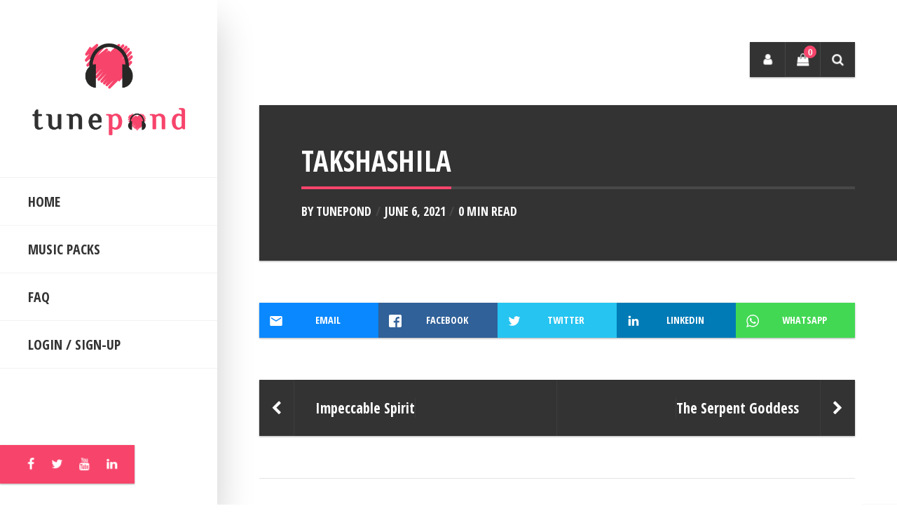

--- FILE ---
content_type: text/html; charset=UTF-8
request_url: https://tunepond.com/audio/takshashila
body_size: 16201
content:
<!DOCTYPE html>
<html lang="en-US" class="no-js">

<head>
    <meta charset="UTF-8">
    <meta name="viewport" content="width=device-width, height=device-height, initial-scale=1.0, maximum-scale=1.0, user-scalable=no" />
    <link rel="profile" href="http://gmpg.org/xfn/11">  
<title>Takshashila &#8211; TUNEPOND</title>
<meta name='robots' content='max-image-preview:large' />
<link rel='dns-prefetch' href='//fonts.googleapis.com' />
<link rel="alternate" type="application/rss+xml" title="TUNEPOND &raquo; Feed" href="https://tunepond.com/feed" />
<script type="text/javascript">
/* <![CDATA[ */
window._wpemojiSettings = {"baseUrl":"https:\/\/s.w.org\/images\/core\/emoji\/14.0.0\/72x72\/","ext":".png","svgUrl":"https:\/\/s.w.org\/images\/core\/emoji\/14.0.0\/svg\/","svgExt":".svg","source":{"concatemoji":"https:\/\/tunepond.com\/wp-includes\/js\/wp-emoji-release.min.js?ver=6.4.3"}};
/*! This file is auto-generated */
!function(i,n){var o,s,e;function c(e){try{var t={supportTests:e,timestamp:(new Date).valueOf()};sessionStorage.setItem(o,JSON.stringify(t))}catch(e){}}function p(e,t,n){e.clearRect(0,0,e.canvas.width,e.canvas.height),e.fillText(t,0,0);var t=new Uint32Array(e.getImageData(0,0,e.canvas.width,e.canvas.height).data),r=(e.clearRect(0,0,e.canvas.width,e.canvas.height),e.fillText(n,0,0),new Uint32Array(e.getImageData(0,0,e.canvas.width,e.canvas.height).data));return t.every(function(e,t){return e===r[t]})}function u(e,t,n){switch(t){case"flag":return n(e,"\ud83c\udff3\ufe0f\u200d\u26a7\ufe0f","\ud83c\udff3\ufe0f\u200b\u26a7\ufe0f")?!1:!n(e,"\ud83c\uddfa\ud83c\uddf3","\ud83c\uddfa\u200b\ud83c\uddf3")&&!n(e,"\ud83c\udff4\udb40\udc67\udb40\udc62\udb40\udc65\udb40\udc6e\udb40\udc67\udb40\udc7f","\ud83c\udff4\u200b\udb40\udc67\u200b\udb40\udc62\u200b\udb40\udc65\u200b\udb40\udc6e\u200b\udb40\udc67\u200b\udb40\udc7f");case"emoji":return!n(e,"\ud83e\udef1\ud83c\udffb\u200d\ud83e\udef2\ud83c\udfff","\ud83e\udef1\ud83c\udffb\u200b\ud83e\udef2\ud83c\udfff")}return!1}function f(e,t,n){var r="undefined"!=typeof WorkerGlobalScope&&self instanceof WorkerGlobalScope?new OffscreenCanvas(300,150):i.createElement("canvas"),a=r.getContext("2d",{willReadFrequently:!0}),o=(a.textBaseline="top",a.font="600 32px Arial",{});return e.forEach(function(e){o[e]=t(a,e,n)}),o}function t(e){var t=i.createElement("script");t.src=e,t.defer=!0,i.head.appendChild(t)}"undefined"!=typeof Promise&&(o="wpEmojiSettingsSupports",s=["flag","emoji"],n.supports={everything:!0,everythingExceptFlag:!0},e=new Promise(function(e){i.addEventListener("DOMContentLoaded",e,{once:!0})}),new Promise(function(t){var n=function(){try{var e=JSON.parse(sessionStorage.getItem(o));if("object"==typeof e&&"number"==typeof e.timestamp&&(new Date).valueOf()<e.timestamp+604800&&"object"==typeof e.supportTests)return e.supportTests}catch(e){}return null}();if(!n){if("undefined"!=typeof Worker&&"undefined"!=typeof OffscreenCanvas&&"undefined"!=typeof URL&&URL.createObjectURL&&"undefined"!=typeof Blob)try{var e="postMessage("+f.toString()+"("+[JSON.stringify(s),u.toString(),p.toString()].join(",")+"));",r=new Blob([e],{type:"text/javascript"}),a=new Worker(URL.createObjectURL(r),{name:"wpTestEmojiSupports"});return void(a.onmessage=function(e){c(n=e.data),a.terminate(),t(n)})}catch(e){}c(n=f(s,u,p))}t(n)}).then(function(e){for(var t in e)n.supports[t]=e[t],n.supports.everything=n.supports.everything&&n.supports[t],"flag"!==t&&(n.supports.everythingExceptFlag=n.supports.everythingExceptFlag&&n.supports[t]);n.supports.everythingExceptFlag=n.supports.everythingExceptFlag&&!n.supports.flag,n.DOMReady=!1,n.readyCallback=function(){n.DOMReady=!0}}).then(function(){return e}).then(function(){var e;n.supports.everything||(n.readyCallback(),(e=n.source||{}).concatemoji?t(e.concatemoji):e.wpemoji&&e.twemoji&&(t(e.twemoji),t(e.wpemoji)))}))}((window,document),window._wpemojiSettings);
/* ]]> */
</script>
<style id='wp-emoji-styles-inline-css' type='text/css'>

	img.wp-smiley, img.emoji {
		display: inline !important;
		border: none !important;
		box-shadow: none !important;
		height: 1em !important;
		width: 1em !important;
		margin: 0 0.07em !important;
		vertical-align: -0.1em !important;
		background: none !important;
		padding: 0 !important;
	}
</style>
<link rel='stylesheet' id='wp-block-library-css' href='https://tunepond.com/wp-includes/css/dist/block-library/style.min.css?ver=6.4.3' type='text/css' media='all' />
<style id='classic-theme-styles-inline-css' type='text/css'>
/*! This file is auto-generated */
.wp-block-button__link{color:#fff;background-color:#32373c;border-radius:9999px;box-shadow:none;text-decoration:none;padding:calc(.667em + 2px) calc(1.333em + 2px);font-size:1.125em}.wp-block-file__button{background:#32373c;color:#fff;text-decoration:none}
</style>
<style id='global-styles-inline-css' type='text/css'>
body{--wp--preset--color--black: #000000;--wp--preset--color--cyan-bluish-gray: #abb8c3;--wp--preset--color--white: #ffffff;--wp--preset--color--pale-pink: #f78da7;--wp--preset--color--vivid-red: #cf2e2e;--wp--preset--color--luminous-vivid-orange: #ff6900;--wp--preset--color--luminous-vivid-amber: #fcb900;--wp--preset--color--light-green-cyan: #7bdcb5;--wp--preset--color--vivid-green-cyan: #00d084;--wp--preset--color--pale-cyan-blue: #8ed1fc;--wp--preset--color--vivid-cyan-blue: #0693e3;--wp--preset--color--vivid-purple: #9b51e0;--wp--preset--gradient--vivid-cyan-blue-to-vivid-purple: linear-gradient(135deg,rgba(6,147,227,1) 0%,rgb(155,81,224) 100%);--wp--preset--gradient--light-green-cyan-to-vivid-green-cyan: linear-gradient(135deg,rgb(122,220,180) 0%,rgb(0,208,130) 100%);--wp--preset--gradient--luminous-vivid-amber-to-luminous-vivid-orange: linear-gradient(135deg,rgba(252,185,0,1) 0%,rgba(255,105,0,1) 100%);--wp--preset--gradient--luminous-vivid-orange-to-vivid-red: linear-gradient(135deg,rgba(255,105,0,1) 0%,rgb(207,46,46) 100%);--wp--preset--gradient--very-light-gray-to-cyan-bluish-gray: linear-gradient(135deg,rgb(238,238,238) 0%,rgb(169,184,195) 100%);--wp--preset--gradient--cool-to-warm-spectrum: linear-gradient(135deg,rgb(74,234,220) 0%,rgb(151,120,209) 20%,rgb(207,42,186) 40%,rgb(238,44,130) 60%,rgb(251,105,98) 80%,rgb(254,248,76) 100%);--wp--preset--gradient--blush-light-purple: linear-gradient(135deg,rgb(255,206,236) 0%,rgb(152,150,240) 100%);--wp--preset--gradient--blush-bordeaux: linear-gradient(135deg,rgb(254,205,165) 0%,rgb(254,45,45) 50%,rgb(107,0,62) 100%);--wp--preset--gradient--luminous-dusk: linear-gradient(135deg,rgb(255,203,112) 0%,rgb(199,81,192) 50%,rgb(65,88,208) 100%);--wp--preset--gradient--pale-ocean: linear-gradient(135deg,rgb(255,245,203) 0%,rgb(182,227,212) 50%,rgb(51,167,181) 100%);--wp--preset--gradient--electric-grass: linear-gradient(135deg,rgb(202,248,128) 0%,rgb(113,206,126) 100%);--wp--preset--gradient--midnight: linear-gradient(135deg,rgb(2,3,129) 0%,rgb(40,116,252) 100%);--wp--preset--font-size--small: 13px;--wp--preset--font-size--medium: 20px;--wp--preset--font-size--large: 36px;--wp--preset--font-size--x-large: 42px;--wp--preset--spacing--20: 0.44rem;--wp--preset--spacing--30: 0.67rem;--wp--preset--spacing--40: 1rem;--wp--preset--spacing--50: 1.5rem;--wp--preset--spacing--60: 2.25rem;--wp--preset--spacing--70: 3.38rem;--wp--preset--spacing--80: 5.06rem;--wp--preset--shadow--natural: 6px 6px 9px rgba(0, 0, 0, 0.2);--wp--preset--shadow--deep: 12px 12px 50px rgba(0, 0, 0, 0.4);--wp--preset--shadow--sharp: 6px 6px 0px rgba(0, 0, 0, 0.2);--wp--preset--shadow--outlined: 6px 6px 0px -3px rgba(255, 255, 255, 1), 6px 6px rgba(0, 0, 0, 1);--wp--preset--shadow--crisp: 6px 6px 0px rgba(0, 0, 0, 1);}:where(.is-layout-flex){gap: 0.5em;}:where(.is-layout-grid){gap: 0.5em;}body .is-layout-flow > .alignleft{float: left;margin-inline-start: 0;margin-inline-end: 2em;}body .is-layout-flow > .alignright{float: right;margin-inline-start: 2em;margin-inline-end: 0;}body .is-layout-flow > .aligncenter{margin-left: auto !important;margin-right: auto !important;}body .is-layout-constrained > .alignleft{float: left;margin-inline-start: 0;margin-inline-end: 2em;}body .is-layout-constrained > .alignright{float: right;margin-inline-start: 2em;margin-inline-end: 0;}body .is-layout-constrained > .aligncenter{margin-left: auto !important;margin-right: auto !important;}body .is-layout-constrained > :where(:not(.alignleft):not(.alignright):not(.alignfull)){max-width: var(--wp--style--global--content-size);margin-left: auto !important;margin-right: auto !important;}body .is-layout-constrained > .alignwide{max-width: var(--wp--style--global--wide-size);}body .is-layout-flex{display: flex;}body .is-layout-flex{flex-wrap: wrap;align-items: center;}body .is-layout-flex > *{margin: 0;}body .is-layout-grid{display: grid;}body .is-layout-grid > *{margin: 0;}:where(.wp-block-columns.is-layout-flex){gap: 2em;}:where(.wp-block-columns.is-layout-grid){gap: 2em;}:where(.wp-block-post-template.is-layout-flex){gap: 1.25em;}:where(.wp-block-post-template.is-layout-grid){gap: 1.25em;}.has-black-color{color: var(--wp--preset--color--black) !important;}.has-cyan-bluish-gray-color{color: var(--wp--preset--color--cyan-bluish-gray) !important;}.has-white-color{color: var(--wp--preset--color--white) !important;}.has-pale-pink-color{color: var(--wp--preset--color--pale-pink) !important;}.has-vivid-red-color{color: var(--wp--preset--color--vivid-red) !important;}.has-luminous-vivid-orange-color{color: var(--wp--preset--color--luminous-vivid-orange) !important;}.has-luminous-vivid-amber-color{color: var(--wp--preset--color--luminous-vivid-amber) !important;}.has-light-green-cyan-color{color: var(--wp--preset--color--light-green-cyan) !important;}.has-vivid-green-cyan-color{color: var(--wp--preset--color--vivid-green-cyan) !important;}.has-pale-cyan-blue-color{color: var(--wp--preset--color--pale-cyan-blue) !important;}.has-vivid-cyan-blue-color{color: var(--wp--preset--color--vivid-cyan-blue) !important;}.has-vivid-purple-color{color: var(--wp--preset--color--vivid-purple) !important;}.has-black-background-color{background-color: var(--wp--preset--color--black) !important;}.has-cyan-bluish-gray-background-color{background-color: var(--wp--preset--color--cyan-bluish-gray) !important;}.has-white-background-color{background-color: var(--wp--preset--color--white) !important;}.has-pale-pink-background-color{background-color: var(--wp--preset--color--pale-pink) !important;}.has-vivid-red-background-color{background-color: var(--wp--preset--color--vivid-red) !important;}.has-luminous-vivid-orange-background-color{background-color: var(--wp--preset--color--luminous-vivid-orange) !important;}.has-luminous-vivid-amber-background-color{background-color: var(--wp--preset--color--luminous-vivid-amber) !important;}.has-light-green-cyan-background-color{background-color: var(--wp--preset--color--light-green-cyan) !important;}.has-vivid-green-cyan-background-color{background-color: var(--wp--preset--color--vivid-green-cyan) !important;}.has-pale-cyan-blue-background-color{background-color: var(--wp--preset--color--pale-cyan-blue) !important;}.has-vivid-cyan-blue-background-color{background-color: var(--wp--preset--color--vivid-cyan-blue) !important;}.has-vivid-purple-background-color{background-color: var(--wp--preset--color--vivid-purple) !important;}.has-black-border-color{border-color: var(--wp--preset--color--black) !important;}.has-cyan-bluish-gray-border-color{border-color: var(--wp--preset--color--cyan-bluish-gray) !important;}.has-white-border-color{border-color: var(--wp--preset--color--white) !important;}.has-pale-pink-border-color{border-color: var(--wp--preset--color--pale-pink) !important;}.has-vivid-red-border-color{border-color: var(--wp--preset--color--vivid-red) !important;}.has-luminous-vivid-orange-border-color{border-color: var(--wp--preset--color--luminous-vivid-orange) !important;}.has-luminous-vivid-amber-border-color{border-color: var(--wp--preset--color--luminous-vivid-amber) !important;}.has-light-green-cyan-border-color{border-color: var(--wp--preset--color--light-green-cyan) !important;}.has-vivid-green-cyan-border-color{border-color: var(--wp--preset--color--vivid-green-cyan) !important;}.has-pale-cyan-blue-border-color{border-color: var(--wp--preset--color--pale-cyan-blue) !important;}.has-vivid-cyan-blue-border-color{border-color: var(--wp--preset--color--vivid-cyan-blue) !important;}.has-vivid-purple-border-color{border-color: var(--wp--preset--color--vivid-purple) !important;}.has-vivid-cyan-blue-to-vivid-purple-gradient-background{background: var(--wp--preset--gradient--vivid-cyan-blue-to-vivid-purple) !important;}.has-light-green-cyan-to-vivid-green-cyan-gradient-background{background: var(--wp--preset--gradient--light-green-cyan-to-vivid-green-cyan) !important;}.has-luminous-vivid-amber-to-luminous-vivid-orange-gradient-background{background: var(--wp--preset--gradient--luminous-vivid-amber-to-luminous-vivid-orange) !important;}.has-luminous-vivid-orange-to-vivid-red-gradient-background{background: var(--wp--preset--gradient--luminous-vivid-orange-to-vivid-red) !important;}.has-very-light-gray-to-cyan-bluish-gray-gradient-background{background: var(--wp--preset--gradient--very-light-gray-to-cyan-bluish-gray) !important;}.has-cool-to-warm-spectrum-gradient-background{background: var(--wp--preset--gradient--cool-to-warm-spectrum) !important;}.has-blush-light-purple-gradient-background{background: var(--wp--preset--gradient--blush-light-purple) !important;}.has-blush-bordeaux-gradient-background{background: var(--wp--preset--gradient--blush-bordeaux) !important;}.has-luminous-dusk-gradient-background{background: var(--wp--preset--gradient--luminous-dusk) !important;}.has-pale-ocean-gradient-background{background: var(--wp--preset--gradient--pale-ocean) !important;}.has-electric-grass-gradient-background{background: var(--wp--preset--gradient--electric-grass) !important;}.has-midnight-gradient-background{background: var(--wp--preset--gradient--midnight) !important;}.has-small-font-size{font-size: var(--wp--preset--font-size--small) !important;}.has-medium-font-size{font-size: var(--wp--preset--font-size--medium) !important;}.has-large-font-size{font-size: var(--wp--preset--font-size--large) !important;}.has-x-large-font-size{font-size: var(--wp--preset--font-size--x-large) !important;}
.wp-block-navigation a:where(:not(.wp-element-button)){color: inherit;}
:where(.wp-block-post-template.is-layout-flex){gap: 1.25em;}:where(.wp-block-post-template.is-layout-grid){gap: 1.25em;}
:where(.wp-block-columns.is-layout-flex){gap: 2em;}:where(.wp-block-columns.is-layout-grid){gap: 2em;}
.wp-block-pullquote{font-size: 1.5em;line-height: 1.6;}
</style>
<link rel='stylesheet' id='eskimo-cpt-styles-css' href='https://tunepond.com/wp-content/plugins/eskimo-features/css/style.css?ver=1.0' type='text/css' media='all' />
<link rel='stylesheet' id='eskimo-share-css' href='https://tunepond.com/wp-content/plugins/eskimo-features/css/rrssb.css?ver=1.0.0' type='text/css' media='all' />
<link rel='stylesheet' id='woocommerce-smallscreen-css' href='https://tunepond.com/wp-content/plugins/woocommerce/assets/css/woocommerce-smallscreen.css?ver=8.6.1' type='text/css' media='only screen and (max-width: 768px)' />
<link rel='stylesheet' id='woocommerce-general-css' href='https://tunepond.com/wp-content/plugins/woocommerce/assets/css/woocommerce.css?ver=8.6.1' type='text/css' media='all' />
<style id='woocommerce-inline-inline-css' type='text/css'>
.woocommerce form .form-row .required { visibility: visible; }
</style>
<link rel='stylesheet' id='eskimo-font-css' href='https://fonts.googleapis.com/css?family=Merriweather+Sans%3A400%2C700%7CMerriweather%3A400%2C400i%2C700%2C700i&#038;subset=latin-ext&#038;ver=6.4.3' type='text/css' media='all' />
<link rel='stylesheet' id='fontawesome-css' href='https://tunepond.com/wp-content/themes/eskimo/css/fontawesome.css?ver=1.0.0' type='text/css' media='all' />
<link rel='stylesheet' id='slick-css' href='https://tunepond.com/wp-content/themes/eskimo/css/slick.css?ver=1.8.0' type='text/css' media='all' />
<link rel='stylesheet' id='bootstrap-css' href='https://tunepond.com/wp-content/themes/eskimo/css/bootstrap.min.css?ver=4.1.0' type='text/css' media='all' />
<link rel='stylesheet' id='eskimo-style-css' href='https://tunepond.com/wp-content/themes/eskimo/style.css?ver=6.4.3' type='text/css' media='all' />
<style id='eskimo-style-inline-css' type='text/css'>
html { font-size:18px }@media only screen and (max-width: 1199px) { html {font-size:17px}}@media only screen and (max-width: 575px) { html {font-size:16px} }#eskimo-sidebar {background-color:#fff;background-repeat:no-repeat;background-position:center center;background-size:cover;background-attachment:scroll;}.eskimo-menu-ul li a:hover,.eskimo-menu-ul li a.eskimo-menu-up {color:#f7446b}.eskimo-menu-ul > li > a:hover:before,.eskimo-menu-ul > li > a:hover:after,.eskimo-menu-ul > li > a.eskimo-menu-up:after,.eskimo-menu-ul > li > a.eskimo-menu-up:before,.eskimo-menu-ul > li > ul > li a:hover:before {background:#f7446b;}.eskimo-social-icons {background:#f7446b}#eskimo-site-wrapper {background-color:#ffffff;background-repeat:no-repeat;background-position:center center;background-size:cover;background-attachment:fixed;}#eskimo-footer {background-color:#fafafa;background-repeat:no-repeat;background-position:center center;background-size:cover;background-attachment:scroll;}a,.eskimo-post-list a:hover {color:#f7446b}a:hover {color:#fc8cb1}blockquote {border-left: 4px solid #f7446b;}.eskimo-title-with-border span:after {background:#f7446b;}progress,.text-primary,.text-primary:hover,.btn-primary.btn-link,.card .card-footer a:hover,.card-horizontal-meta a:hover,.eskimo-widget a:not(.btn):hover,.card-category,.widget_recent_entries ul li a:hover,.widget_categories ul li a:hover,.widget_recent_comments ul li a:hover,.widget_pages ul li a:hover,.widget_meta ul li a:hover,.widget_archive ul li a:hover,.widget_recent-posts ul li a:hover,.widget_rss ul li a:hover,#recentcomments a:hover,.tagcloud a:hover,a[class^="tag"]:hover {color:#f7446b;}progress::-webkit-progress-value {background-color:#f7446b;}progress::-moz-progress-bar {background-color:#f7446b;}.eskimo-progress-bar {background-color:#f7446b;}.eskimo-progress-bar {background-color:#f7446b;}.btn-primary,.btn-outline-primary:hover,.btn-outline-primary:focus,.btn-outline-primary:active,.btn-outline-primary.active,.open > .btn-outline-primary.dropdown-toggle {background-color:#f7446b;border-color:#f7446b;}.eskimo-progress-bar,.progress-bar,.progress-bar-primary,.badge-primary,.eskimo-top-icons li a span {background-color:#f7446b;}.btn-outline-primary {color:#f7446b;border-color:#f7446b;}.eskimo-page-title span:after {background:#f7446b;}.eskimo-page-title-meta a:hover,.eskimo-post-nav-link a:hover {color:#f7446b;}.btn-primary:hover,.btn-primary:focus,.btn-primary:active,.btn-primary.active,.show > .btn-primary.dropdown-toggle {background-color:#910735;border-color:#910735;}.btn-primary.btn-link:hover,.btn-primary.btn-link:focus,.btn-primary.btn-link:active,.btn-primary.btn-link.active,.open > .btn-primary.btn-link.dropdown-toggle {color:#910735;}#eskimo-overlay,#eskimo-fullscreen-search,#envirabox-overlay {background:rgba(255, 255, 255, 0.9) !important}
</style>
<link rel='stylesheet' id='eskimo-woo-css' href='https://tunepond.com/wp-content/themes/eskimo/css/woocommerce.css?ver=1.0' type='text/css' media='all' />
<style id='eskimo-woo-inline-css' type='text/css'>
.woocommerce-mini-cart__empty-message {border-color:#f7446b;background-color:#f7446b;}.woocommerce .widget_price_filter .ui-slider .ui-slider-range {background:#f7446b;}.woocommerce .woocommerce-breadcrumb a:hover {color:#f7446b;}
</style>
<script type="text/javascript" src="https://tunepond.com/wp-includes/js/jquery/jquery.min.js?ver=3.7.1" id="jquery-core-js"></script>
<script type="text/javascript" src="https://tunepond.com/wp-includes/js/jquery/jquery-migrate.min.js?ver=3.4.1" id="jquery-migrate-js"></script>
<script type="text/javascript" src="https://tunepond.com/wp-content/plugins/eskimo-features/js/rrssb.min.js?ver=1.0.0" id="eskimo-share-js"></script>
<script type="text/javascript" id="print-invoices-packing-slip-labels-for-woocommerce_public-js-extra">
/* <![CDATA[ */
var wf_pklist_params_public = {"msgs":{"invoice_number_prompt_free_order":"\u2018Generate invoice for free orders\u2019 is disabled in Invoice settings > Advanced. You are attempting to generate invoice for this free order. Proceed?","creditnote_number_prompt":"Refund in this order seems not having credit number yet. Do you want to manually generate one ?","invoice_number_prompt_no_from_addr":"Please fill the `from address` in the plugin's general settings.","invoice_title_prompt":"Invoice","invoice_number_prompt":"number has not been generated yet. Do you want to manually generate one ?","pop_dont_show_again":false}};
/* ]]> */
</script>
<script type="text/javascript" src="https://tunepond.com/wp-content/plugins/print-invoices-packing-slip-labels-for-woocommerce/public/js/wf-woocommerce-packing-list-public.js?ver=4.4.3" id="print-invoices-packing-slip-labels-for-woocommerce_public-js"></script>
<script type="text/javascript" src="https://tunepond.com/wp-content/plugins/woocommerce/assets/js/jquery-blockui/jquery.blockUI.min.js?ver=2.7.0-wc.8.6.1" id="jquery-blockui-js" defer="defer" data-wp-strategy="defer"></script>
<script type="text/javascript" id="wc-add-to-cart-js-extra">
/* <![CDATA[ */
var wc_add_to_cart_params = {"ajax_url":"\/wp-admin\/admin-ajax.php","wc_ajax_url":"\/?wc-ajax=%%endpoint%%","i18n_view_cart":"View cart","cart_url":"https:\/\/tunepond.com\/cart","is_cart":"","cart_redirect_after_add":"no"};
/* ]]> */
</script>
<script type="text/javascript" src="https://tunepond.com/wp-content/plugins/woocommerce/assets/js/frontend/add-to-cart.min.js?ver=8.6.1" id="wc-add-to-cart-js" defer="defer" data-wp-strategy="defer"></script>
<script type="text/javascript" src="https://tunepond.com/wp-content/plugins/woocommerce/assets/js/js-cookie/js.cookie.min.js?ver=2.1.4-wc.8.6.1" id="js-cookie-js" defer="defer" data-wp-strategy="defer"></script>
<script type="text/javascript" id="woocommerce-js-extra">
/* <![CDATA[ */
var woocommerce_params = {"ajax_url":"\/wp-admin\/admin-ajax.php","wc_ajax_url":"\/?wc-ajax=%%endpoint%%"};
/* ]]> */
</script>
<script type="text/javascript" src="https://tunepond.com/wp-content/plugins/woocommerce/assets/js/frontend/woocommerce.min.js?ver=8.6.1" id="woocommerce-js" defer="defer" data-wp-strategy="defer"></script>
<script type="text/javascript" id="dzsap-inline-js-after">
/* <![CDATA[ */
window.ajaxurl="https://tunepond.com/wp-admin/admin-ajax.php";window.dzsap_curr_user="0";window.dzsap_settings= { dzsap_site_url: "https://tunepond.com/",pluginurl: "https://tunepond.com/wp-content/plugins/dzs-zoomsounds/audioplayer/",version: "6.39",ajax_url: "https://tunepond.com/wp-admin/admin-ajax.php", debug_mode:"off" ,playerid: "1466"}; 
/* ]]> */
</script>
<link rel="https://api.w.org/" href="https://tunepond.com/wp-json/" /><link rel="EditURI" type="application/rsd+xml" title="RSD" href="https://tunepond.com/xmlrpc.php?rsd" />
<meta name="generator" content="WordPress 6.4.3" />
<meta name="generator" content="WooCommerce 8.6.1" />
<link rel="canonical" href="https://tunepond.com/audio/takshashila" />
<link rel='shortlink' href='https://tunepond.com/?p=1466' />
<link rel="alternate" type="application/json+oembed" href="https://tunepond.com/wp-json/oembed/1.0/embed?url=https%3A%2F%2Ftunepond.com%2Faudio%2Ftakshashila" />
<link rel="alternate" type="text/xml+oembed" href="https://tunepond.com/wp-json/oembed/1.0/embed?url=https%3A%2F%2Ftunepond.com%2Faudio%2Ftakshashila&#038;format=xml" />
<meta name="robots" content="noindex, follow">	<noscript><style>.woocommerce-product-gallery{ opacity: 1 !important; }</style></noscript>
	<link rel="icon" href="https://tunepond.com/wp-content/uploads/2021/05/cropped-favicon-32x32.png" sizes="32x32" />
<link rel="icon" href="https://tunepond.com/wp-content/uploads/2021/05/cropped-favicon-192x192.png" sizes="192x192" />
<link rel="apple-touch-icon" href="https://tunepond.com/wp-content/uploads/2021/05/cropped-favicon-180x180.png" />
<meta name="msapplication-TileImage" content="https://tunepond.com/wp-content/uploads/2021/05/cropped-favicon-270x270.png" />
		<style type="text/css" id="wp-custom-css">
			.woocommerce .quantity .qty {
    height: 52px;
}
.woocommerce table.shop_attributes td {
    font-style: normal;
}

.woocommerce span.onsale {
    background: #910735 !important;
}
		</style>
		<style id="kirki-inline-styles">#eskimo-sidebar .eskimo-logo{max-width:240px;}.eskimo-panel{width:480px;}.container{max-width:1140px;}body{font-family:Noto Sans;font-weight:400;letter-spacing:0px;line-height:1.88;color:#444444;}h1,h2,h3,h4,h5,h6,.h1,.h2,.h3,.h4,.h5,.h6,.card-title{font-family:Open Sans Condensed;font-weight:700;letter-spacing:0px;line-height:1.3;color:#333333;}.card-footer,.card-horizontal-meta,.card-date,.badge,.card-category,.eskimo-menu-ul,.eskimo-page-title-meta,#eskimo-sidebar .eskimo-logo-link,.btn,input,button,.eskimo_fn,.eskimo_comment_links,#eskimo-menu-toggle,span.onsale,.eskimo-out-of-stock,body.eskimo div.product .card p.price,body.eskimo div.product .card span.price,.nav-tabs,.woocommerce-MyAccount-navigation ul,.woocommerce-message,.button,.woocommerce-Message,.alert,.woocommerce table.shop_table th,.eskimo-post-nav-wrapper,#eskimo-share-buttons,.progress,.mp-accordion-title,.eskimo-post-list-title,span.eskimo-post-price,.eskimo-carousel-view-more,.eskimo-slider-date,.woocommerce div.product .out-of-stock,.woocommerce div.product .stock,.eskimo_comments_rss,.eskimo-author-subtitle{font-family:Open Sans Condensed;}/* cyrillic-ext */
@font-face {
  font-family: 'Noto Sans';
  font-style: normal;
  font-weight: 400;
  font-stretch: normal;
  font-display: swap;
  src: url(https://tunepond.com/wp-content/fonts/noto-sans/font) format('woff');
  unicode-range: U+0460-052F, U+1C80-1C8A, U+20B4, U+2DE0-2DFF, U+A640-A69F, U+FE2E-FE2F;
}
/* cyrillic */
@font-face {
  font-family: 'Noto Sans';
  font-style: normal;
  font-weight: 400;
  font-stretch: normal;
  font-display: swap;
  src: url(https://tunepond.com/wp-content/fonts/noto-sans/font) format('woff');
  unicode-range: U+0301, U+0400-045F, U+0490-0491, U+04B0-04B1, U+2116;
}
/* devanagari */
@font-face {
  font-family: 'Noto Sans';
  font-style: normal;
  font-weight: 400;
  font-stretch: normal;
  font-display: swap;
  src: url(https://tunepond.com/wp-content/fonts/noto-sans/font) format('woff');
  unicode-range: U+0900-097F, U+1CD0-1CF9, U+200C-200D, U+20A8, U+20B9, U+20F0, U+25CC, U+A830-A839, U+A8E0-A8FF, U+11B00-11B09;
}
/* greek-ext */
@font-face {
  font-family: 'Noto Sans';
  font-style: normal;
  font-weight: 400;
  font-stretch: normal;
  font-display: swap;
  src: url(https://tunepond.com/wp-content/fonts/noto-sans/font) format('woff');
  unicode-range: U+1F00-1FFF;
}
/* greek */
@font-face {
  font-family: 'Noto Sans';
  font-style: normal;
  font-weight: 400;
  font-stretch: normal;
  font-display: swap;
  src: url(https://tunepond.com/wp-content/fonts/noto-sans/font) format('woff');
  unicode-range: U+0370-0377, U+037A-037F, U+0384-038A, U+038C, U+038E-03A1, U+03A3-03FF;
}
/* vietnamese */
@font-face {
  font-family: 'Noto Sans';
  font-style: normal;
  font-weight: 400;
  font-stretch: normal;
  font-display: swap;
  src: url(https://tunepond.com/wp-content/fonts/noto-sans/font) format('woff');
  unicode-range: U+0102-0103, U+0110-0111, U+0128-0129, U+0168-0169, U+01A0-01A1, U+01AF-01B0, U+0300-0301, U+0303-0304, U+0308-0309, U+0323, U+0329, U+1EA0-1EF9, U+20AB;
}
/* latin-ext */
@font-face {
  font-family: 'Noto Sans';
  font-style: normal;
  font-weight: 400;
  font-stretch: normal;
  font-display: swap;
  src: url(https://tunepond.com/wp-content/fonts/noto-sans/font) format('woff');
  unicode-range: U+0100-02BA, U+02BD-02C5, U+02C7-02CC, U+02CE-02D7, U+02DD-02FF, U+0304, U+0308, U+0329, U+1D00-1DBF, U+1E00-1E9F, U+1EF2-1EFF, U+2020, U+20A0-20AB, U+20AD-20C0, U+2113, U+2C60-2C7F, U+A720-A7FF;
}
/* latin */
@font-face {
  font-family: 'Noto Sans';
  font-style: normal;
  font-weight: 400;
  font-stretch: normal;
  font-display: swap;
  src: url(https://tunepond.com/wp-content/fonts/noto-sans/font) format('woff');
  unicode-range: U+0000-00FF, U+0131, U+0152-0153, U+02BB-02BC, U+02C6, U+02DA, U+02DC, U+0304, U+0308, U+0329, U+2000-206F, U+20AC, U+2122, U+2191, U+2193, U+2212, U+2215, U+FEFF, U+FFFD;
}/* cyrillic-ext */
@font-face {
  font-family: 'Open Sans Condensed';
  font-style: normal;
  font-weight: 700;
  font-display: swap;
  src: url(https://tunepond.com/wp-content/fonts/open-sans-condensed/font) format('woff');
  unicode-range: U+0460-052F, U+1C80-1C8A, U+20B4, U+2DE0-2DFF, U+A640-A69F, U+FE2E-FE2F;
}
/* cyrillic */
@font-face {
  font-family: 'Open Sans Condensed';
  font-style: normal;
  font-weight: 700;
  font-display: swap;
  src: url(https://tunepond.com/wp-content/fonts/open-sans-condensed/font) format('woff');
  unicode-range: U+0301, U+0400-045F, U+0490-0491, U+04B0-04B1, U+2116;
}
/* greek-ext */
@font-face {
  font-family: 'Open Sans Condensed';
  font-style: normal;
  font-weight: 700;
  font-display: swap;
  src: url(https://tunepond.com/wp-content/fonts/open-sans-condensed/font) format('woff');
  unicode-range: U+1F00-1FFF;
}
/* greek */
@font-face {
  font-family: 'Open Sans Condensed';
  font-style: normal;
  font-weight: 700;
  font-display: swap;
  src: url(https://tunepond.com/wp-content/fonts/open-sans-condensed/font) format('woff');
  unicode-range: U+0370-0377, U+037A-037F, U+0384-038A, U+038C, U+038E-03A1, U+03A3-03FF;
}
/* vietnamese */
@font-face {
  font-family: 'Open Sans Condensed';
  font-style: normal;
  font-weight: 700;
  font-display: swap;
  src: url(https://tunepond.com/wp-content/fonts/open-sans-condensed/font) format('woff');
  unicode-range: U+0102-0103, U+0110-0111, U+0128-0129, U+0168-0169, U+01A0-01A1, U+01AF-01B0, U+0300-0301, U+0303-0304, U+0308-0309, U+0323, U+0329, U+1EA0-1EF9, U+20AB;
}
/* latin-ext */
@font-face {
  font-family: 'Open Sans Condensed';
  font-style: normal;
  font-weight: 700;
  font-display: swap;
  src: url(https://tunepond.com/wp-content/fonts/open-sans-condensed/font) format('woff');
  unicode-range: U+0100-02BA, U+02BD-02C5, U+02C7-02CC, U+02CE-02D7, U+02DD-02FF, U+0304, U+0308, U+0329, U+1D00-1DBF, U+1E00-1E9F, U+1EF2-1EFF, U+2020, U+20A0-20AB, U+20AD-20C0, U+2113, U+2C60-2C7F, U+A720-A7FF;
}
/* latin */
@font-face {
  font-family: 'Open Sans Condensed';
  font-style: normal;
  font-weight: 700;
  font-display: swap;
  src: url(https://tunepond.com/wp-content/fonts/open-sans-condensed/font) format('woff');
  unicode-range: U+0000-00FF, U+0131, U+0152-0153, U+02BB-02BC, U+02C6, U+02DA, U+02DC, U+0304, U+0308, U+0329, U+2000-206F, U+20AC, U+2122, U+2191, U+2193, U+2212, U+2215, U+FEFF, U+FFFD;
}/* cyrillic-ext */
@font-face {
  font-family: 'Noto Sans';
  font-style: normal;
  font-weight: 400;
  font-stretch: normal;
  font-display: swap;
  src: url(https://tunepond.com/wp-content/fonts/noto-sans/font) format('woff');
  unicode-range: U+0460-052F, U+1C80-1C8A, U+20B4, U+2DE0-2DFF, U+A640-A69F, U+FE2E-FE2F;
}
/* cyrillic */
@font-face {
  font-family: 'Noto Sans';
  font-style: normal;
  font-weight: 400;
  font-stretch: normal;
  font-display: swap;
  src: url(https://tunepond.com/wp-content/fonts/noto-sans/font) format('woff');
  unicode-range: U+0301, U+0400-045F, U+0490-0491, U+04B0-04B1, U+2116;
}
/* devanagari */
@font-face {
  font-family: 'Noto Sans';
  font-style: normal;
  font-weight: 400;
  font-stretch: normal;
  font-display: swap;
  src: url(https://tunepond.com/wp-content/fonts/noto-sans/font) format('woff');
  unicode-range: U+0900-097F, U+1CD0-1CF9, U+200C-200D, U+20A8, U+20B9, U+20F0, U+25CC, U+A830-A839, U+A8E0-A8FF, U+11B00-11B09;
}
/* greek-ext */
@font-face {
  font-family: 'Noto Sans';
  font-style: normal;
  font-weight: 400;
  font-stretch: normal;
  font-display: swap;
  src: url(https://tunepond.com/wp-content/fonts/noto-sans/font) format('woff');
  unicode-range: U+1F00-1FFF;
}
/* greek */
@font-face {
  font-family: 'Noto Sans';
  font-style: normal;
  font-weight: 400;
  font-stretch: normal;
  font-display: swap;
  src: url(https://tunepond.com/wp-content/fonts/noto-sans/font) format('woff');
  unicode-range: U+0370-0377, U+037A-037F, U+0384-038A, U+038C, U+038E-03A1, U+03A3-03FF;
}
/* vietnamese */
@font-face {
  font-family: 'Noto Sans';
  font-style: normal;
  font-weight: 400;
  font-stretch: normal;
  font-display: swap;
  src: url(https://tunepond.com/wp-content/fonts/noto-sans/font) format('woff');
  unicode-range: U+0102-0103, U+0110-0111, U+0128-0129, U+0168-0169, U+01A0-01A1, U+01AF-01B0, U+0300-0301, U+0303-0304, U+0308-0309, U+0323, U+0329, U+1EA0-1EF9, U+20AB;
}
/* latin-ext */
@font-face {
  font-family: 'Noto Sans';
  font-style: normal;
  font-weight: 400;
  font-stretch: normal;
  font-display: swap;
  src: url(https://tunepond.com/wp-content/fonts/noto-sans/font) format('woff');
  unicode-range: U+0100-02BA, U+02BD-02C5, U+02C7-02CC, U+02CE-02D7, U+02DD-02FF, U+0304, U+0308, U+0329, U+1D00-1DBF, U+1E00-1E9F, U+1EF2-1EFF, U+2020, U+20A0-20AB, U+20AD-20C0, U+2113, U+2C60-2C7F, U+A720-A7FF;
}
/* latin */
@font-face {
  font-family: 'Noto Sans';
  font-style: normal;
  font-weight: 400;
  font-stretch: normal;
  font-display: swap;
  src: url(https://tunepond.com/wp-content/fonts/noto-sans/font) format('woff');
  unicode-range: U+0000-00FF, U+0131, U+0152-0153, U+02BB-02BC, U+02C6, U+02DA, U+02DC, U+0304, U+0308, U+0329, U+2000-206F, U+20AC, U+2122, U+2191, U+2193, U+2212, U+2215, U+FEFF, U+FFFD;
}/* cyrillic-ext */
@font-face {
  font-family: 'Open Sans Condensed';
  font-style: normal;
  font-weight: 700;
  font-display: swap;
  src: url(https://tunepond.com/wp-content/fonts/open-sans-condensed/font) format('woff');
  unicode-range: U+0460-052F, U+1C80-1C8A, U+20B4, U+2DE0-2DFF, U+A640-A69F, U+FE2E-FE2F;
}
/* cyrillic */
@font-face {
  font-family: 'Open Sans Condensed';
  font-style: normal;
  font-weight: 700;
  font-display: swap;
  src: url(https://tunepond.com/wp-content/fonts/open-sans-condensed/font) format('woff');
  unicode-range: U+0301, U+0400-045F, U+0490-0491, U+04B0-04B1, U+2116;
}
/* greek-ext */
@font-face {
  font-family: 'Open Sans Condensed';
  font-style: normal;
  font-weight: 700;
  font-display: swap;
  src: url(https://tunepond.com/wp-content/fonts/open-sans-condensed/font) format('woff');
  unicode-range: U+1F00-1FFF;
}
/* greek */
@font-face {
  font-family: 'Open Sans Condensed';
  font-style: normal;
  font-weight: 700;
  font-display: swap;
  src: url(https://tunepond.com/wp-content/fonts/open-sans-condensed/font) format('woff');
  unicode-range: U+0370-0377, U+037A-037F, U+0384-038A, U+038C, U+038E-03A1, U+03A3-03FF;
}
/* vietnamese */
@font-face {
  font-family: 'Open Sans Condensed';
  font-style: normal;
  font-weight: 700;
  font-display: swap;
  src: url(https://tunepond.com/wp-content/fonts/open-sans-condensed/font) format('woff');
  unicode-range: U+0102-0103, U+0110-0111, U+0128-0129, U+0168-0169, U+01A0-01A1, U+01AF-01B0, U+0300-0301, U+0303-0304, U+0308-0309, U+0323, U+0329, U+1EA0-1EF9, U+20AB;
}
/* latin-ext */
@font-face {
  font-family: 'Open Sans Condensed';
  font-style: normal;
  font-weight: 700;
  font-display: swap;
  src: url(https://tunepond.com/wp-content/fonts/open-sans-condensed/font) format('woff');
  unicode-range: U+0100-02BA, U+02BD-02C5, U+02C7-02CC, U+02CE-02D7, U+02DD-02FF, U+0304, U+0308, U+0329, U+1D00-1DBF, U+1E00-1E9F, U+1EF2-1EFF, U+2020, U+20A0-20AB, U+20AD-20C0, U+2113, U+2C60-2C7F, U+A720-A7FF;
}
/* latin */
@font-face {
  font-family: 'Open Sans Condensed';
  font-style: normal;
  font-weight: 700;
  font-display: swap;
  src: url(https://tunepond.com/wp-content/fonts/open-sans-condensed/font) format('woff');
  unicode-range: U+0000-00FF, U+0131, U+0152-0153, U+02BB-02BC, U+02C6, U+02DA, U+02DC, U+0304, U+0308, U+0329, U+2000-206F, U+20AC, U+2122, U+2191, U+2193, U+2212, U+2215, U+FEFF, U+FFFD;
}/* cyrillic-ext */
@font-face {
  font-family: 'Noto Sans';
  font-style: normal;
  font-weight: 400;
  font-stretch: normal;
  font-display: swap;
  src: url(https://tunepond.com/wp-content/fonts/noto-sans/font) format('woff');
  unicode-range: U+0460-052F, U+1C80-1C8A, U+20B4, U+2DE0-2DFF, U+A640-A69F, U+FE2E-FE2F;
}
/* cyrillic */
@font-face {
  font-family: 'Noto Sans';
  font-style: normal;
  font-weight: 400;
  font-stretch: normal;
  font-display: swap;
  src: url(https://tunepond.com/wp-content/fonts/noto-sans/font) format('woff');
  unicode-range: U+0301, U+0400-045F, U+0490-0491, U+04B0-04B1, U+2116;
}
/* devanagari */
@font-face {
  font-family: 'Noto Sans';
  font-style: normal;
  font-weight: 400;
  font-stretch: normal;
  font-display: swap;
  src: url(https://tunepond.com/wp-content/fonts/noto-sans/font) format('woff');
  unicode-range: U+0900-097F, U+1CD0-1CF9, U+200C-200D, U+20A8, U+20B9, U+20F0, U+25CC, U+A830-A839, U+A8E0-A8FF, U+11B00-11B09;
}
/* greek-ext */
@font-face {
  font-family: 'Noto Sans';
  font-style: normal;
  font-weight: 400;
  font-stretch: normal;
  font-display: swap;
  src: url(https://tunepond.com/wp-content/fonts/noto-sans/font) format('woff');
  unicode-range: U+1F00-1FFF;
}
/* greek */
@font-face {
  font-family: 'Noto Sans';
  font-style: normal;
  font-weight: 400;
  font-stretch: normal;
  font-display: swap;
  src: url(https://tunepond.com/wp-content/fonts/noto-sans/font) format('woff');
  unicode-range: U+0370-0377, U+037A-037F, U+0384-038A, U+038C, U+038E-03A1, U+03A3-03FF;
}
/* vietnamese */
@font-face {
  font-family: 'Noto Sans';
  font-style: normal;
  font-weight: 400;
  font-stretch: normal;
  font-display: swap;
  src: url(https://tunepond.com/wp-content/fonts/noto-sans/font) format('woff');
  unicode-range: U+0102-0103, U+0110-0111, U+0128-0129, U+0168-0169, U+01A0-01A1, U+01AF-01B0, U+0300-0301, U+0303-0304, U+0308-0309, U+0323, U+0329, U+1EA0-1EF9, U+20AB;
}
/* latin-ext */
@font-face {
  font-family: 'Noto Sans';
  font-style: normal;
  font-weight: 400;
  font-stretch: normal;
  font-display: swap;
  src: url(https://tunepond.com/wp-content/fonts/noto-sans/font) format('woff');
  unicode-range: U+0100-02BA, U+02BD-02C5, U+02C7-02CC, U+02CE-02D7, U+02DD-02FF, U+0304, U+0308, U+0329, U+1D00-1DBF, U+1E00-1E9F, U+1EF2-1EFF, U+2020, U+20A0-20AB, U+20AD-20C0, U+2113, U+2C60-2C7F, U+A720-A7FF;
}
/* latin */
@font-face {
  font-family: 'Noto Sans';
  font-style: normal;
  font-weight: 400;
  font-stretch: normal;
  font-display: swap;
  src: url(https://tunepond.com/wp-content/fonts/noto-sans/font) format('woff');
  unicode-range: U+0000-00FF, U+0131, U+0152-0153, U+02BB-02BC, U+02C6, U+02DA, U+02DC, U+0304, U+0308, U+0329, U+2000-206F, U+20AC, U+2122, U+2191, U+2193, U+2212, U+2215, U+FEFF, U+FFFD;
}/* cyrillic-ext */
@font-face {
  font-family: 'Open Sans Condensed';
  font-style: normal;
  font-weight: 700;
  font-display: swap;
  src: url(https://tunepond.com/wp-content/fonts/open-sans-condensed/font) format('woff');
  unicode-range: U+0460-052F, U+1C80-1C8A, U+20B4, U+2DE0-2DFF, U+A640-A69F, U+FE2E-FE2F;
}
/* cyrillic */
@font-face {
  font-family: 'Open Sans Condensed';
  font-style: normal;
  font-weight: 700;
  font-display: swap;
  src: url(https://tunepond.com/wp-content/fonts/open-sans-condensed/font) format('woff');
  unicode-range: U+0301, U+0400-045F, U+0490-0491, U+04B0-04B1, U+2116;
}
/* greek-ext */
@font-face {
  font-family: 'Open Sans Condensed';
  font-style: normal;
  font-weight: 700;
  font-display: swap;
  src: url(https://tunepond.com/wp-content/fonts/open-sans-condensed/font) format('woff');
  unicode-range: U+1F00-1FFF;
}
/* greek */
@font-face {
  font-family: 'Open Sans Condensed';
  font-style: normal;
  font-weight: 700;
  font-display: swap;
  src: url(https://tunepond.com/wp-content/fonts/open-sans-condensed/font) format('woff');
  unicode-range: U+0370-0377, U+037A-037F, U+0384-038A, U+038C, U+038E-03A1, U+03A3-03FF;
}
/* vietnamese */
@font-face {
  font-family: 'Open Sans Condensed';
  font-style: normal;
  font-weight: 700;
  font-display: swap;
  src: url(https://tunepond.com/wp-content/fonts/open-sans-condensed/font) format('woff');
  unicode-range: U+0102-0103, U+0110-0111, U+0128-0129, U+0168-0169, U+01A0-01A1, U+01AF-01B0, U+0300-0301, U+0303-0304, U+0308-0309, U+0323, U+0329, U+1EA0-1EF9, U+20AB;
}
/* latin-ext */
@font-face {
  font-family: 'Open Sans Condensed';
  font-style: normal;
  font-weight: 700;
  font-display: swap;
  src: url(https://tunepond.com/wp-content/fonts/open-sans-condensed/font) format('woff');
  unicode-range: U+0100-02BA, U+02BD-02C5, U+02C7-02CC, U+02CE-02D7, U+02DD-02FF, U+0304, U+0308, U+0329, U+1D00-1DBF, U+1E00-1E9F, U+1EF2-1EFF, U+2020, U+20A0-20AB, U+20AD-20C0, U+2113, U+2C60-2C7F, U+A720-A7FF;
}
/* latin */
@font-face {
  font-family: 'Open Sans Condensed';
  font-style: normal;
  font-weight: 700;
  font-display: swap;
  src: url(https://tunepond.com/wp-content/fonts/open-sans-condensed/font) format('woff');
  unicode-range: U+0000-00FF, U+0131, U+0152-0153, U+02BB-02BC, U+02C6, U+02DA, U+02DC, U+0304, U+0308, U+0329, U+2000-206F, U+20AC, U+2122, U+2191, U+2193, U+2212, U+2215, U+FEFF, U+FFFD;
}</style>
<!-- Facebook Pixel Code -->
<script>
  !function(f,b,e,v,n,t,s)
  {if(f.fbq)return;n=f.fbq=function(){n.callMethod?
  n.callMethod.apply(n,arguments):n.queue.push(arguments)};
  if(!f._fbq)f._fbq=n;n.push=n;n.loaded=!0;n.version='2.0';
  n.queue=[];t=b.createElement(e);t.async=!0;
  t.src=v;s=b.getElementsByTagName(e)[0];
  s.parentNode.insertBefore(t,s)}(window, document,'script',
  'https://connect.facebook.net/en_US/fbevents.js');
  fbq('init', '296486132150727');
  fbq('track', 'PageView');
</script>
<noscript><img height="1" width="1" style="display:none"
  src="https://www.facebook.com/tr?id=296486132150727&ev=PageView&noscript=1"
/></noscript>
<!-- End Facebook Pixel Code -->
	
<!-- DO NOT MODIFY -->
<!-- Quora Pixel Code (JS Helper) -->
<script>
!function(q,e,v,n,t,s){if(q.qp) return; n=q.qp=function(){n.qp?n.qp.apply(n,arguments):n.queue.push(arguments);}; n.queue=[];t=document.createElement(e);t.async=!0;t.src=v; s=document.getElementsByTagName(e)[0]; s.parentNode.insertBefore(t,s);}(window, 'script', 'https://a.quora.com/qevents.js');
qp('init', 'ec87c51c5ce44151827964cbbf29fffa');
qp('track', 'ViewContent');
</script>
<noscript><img height="1" width="1" style="display:none" src="https://q.quora.com/_/ad/ec87c51c5ce44151827964cbbf29fffa/pixel?tag=ViewContent&noscript=1"/></noscript>
<script>qp('track', 'Purchase');</script>	
<!-- End of Quora Pixel Code -->	
	
<!-- Global site tag (gtag.js) - Google Analytics -->
<script async src="https://www.googletagmanager.com/gtag/js?id=G-39F0LPJT3X"></script>
<script>
  window.dataLayer = window.dataLayer || [];
  function gtag(){dataLayer.push(arguments);}
  gtag('js', new Date());

  gtag('config', 'G-39F0LPJT3X');
</script>
<!-- Global site tag (gtag.js) - Google Ads: 981319271 -->
<script async src="https://www.googletagmanager.com/gtag/js?id=AW-981319271"></script>
<script>
  window.dataLayer = window.dataLayer || [];
  function gtag(){dataLayer.push(arguments);}
  gtag('js', new Date());

  gtag('config', 'AW-981319271');
</script>
<!-- Event snippet for Page view conversion page -->
<script>
  gtag('event', 'conversion', {'send_to': 'AW-981319271/Ws8BCPGB_8ICEOf89tMD'});
</script>	
</head>

<body class="dzsap_items-template-default single single-dzsap_items postid-1466 wp-custom-logo theme-eskimo woocommerce-no-js eskimo">
            <progress value="0" id="eskimo-progress-bar">
        <span class="eskimo-progress-container">
            <span class="eskimo-progress-bar"></span>
        </span>
    </progress>
        <div id="eskimo-sidebar">
    <div id="eskimo-sidebar-wrapper" class="d-flex align-items-start flex-column h-100 w-100">
    <div id="eskimo-logo-cell" class="w-100">
        <div itemscope itemtype="http://schema.org/Brand">
    <a href="https://tunepond.com/" class="eskimo-logo-link" rel="home"><img width="400" height="300" src="https://tunepond.com/wp-content/uploads/2021/06/newtplogo.png" class="eskimo-logo" alt="TUNEPOND" decoding="async" fetchpriority="high" srcset="https://tunepond.com/wp-content/uploads/2021/06/newtplogo.png 400w, https://tunepond.com/wp-content/uploads/2021/06/newtplogo-300x225.png 300w" sizes="(max-width: 400px) 100vw, 400px" /></a>        </div>
    </div>
    <div id="eskimo-sidebar-cell" class="w-100">
                <div id="eskimo-menu-toggle">MENU</div>
<nav id="eskimo-main-menu" class="menu-main-menu-container"><ul id="menu-main-menu" class="eskimo-menu-ul "><li id="menu-item-59" class="menu-item menu-item-type-custom menu-item-object-custom menu-item-home menu-item-59"><a href="https://tunepond.com">HOME</a></li>
<li id="menu-item-183" class="menu-item menu-item-type-custom menu-item-object-custom menu-item-183"><a href="https://tunepond.com/product-category/musicpacks">MUSIC PACKS</a></li>
<li id="menu-item-1912" class="menu-item menu-item-type-post_type menu-item-object-page menu-item-1912"><a href="https://tunepond.com/faq">FAQ</a></li>
<li id="menu-item-1911" class="menu-item menu-item-type-post_type menu-item-object-page menu-item-1911"><a href="https://tunepond.com/my-account">LOGIN / SIGN-UP</a></li>
</ul></nav>        
    </div>
    <div id="eskimo-social-cell" class="mt-auto w-100">
                   
 
<div id="eskimo-social-inner">
<ul class="eskimo-social-icons">
    <li><a href="https://www.facebook.com/tunepond" target="_blank"><i class="fa fa-facebook-f"></i></a></li>  
    <li><a href="#" target="_blank"><i class="fa fa-twitter"></i></a></li>  
    <li><a href="https://www.youtube.com/channel/UCPrHZGWfwb2U-85a1sF_3XA" target="_blank"><i class="fa fa-youtube"></i></a></li>  
    <li><a href="https://www.linkedin.com/company/tunepond/" target="_blank"><i class="fa fa-linkedin"></i></a></li>  
</ul>
<div class="clearfix"></div>
</div>    
    </div>
    </div>
</div>    <div id="eskimo-site-wrapper">
        <main id="eskimo-main-container">
            <div class="container">
                <ul class="eskimo-top-icons">
                <li id="eskimo-search-icon">
        <a id="eskimo-open-search" href="#"><i class="fa fa-search"></i></a>
    </li>
            <li id="eskimo-cart-icon">
        <a href="https://tunepond.com/cart"><i class="fa fa-shopping-bag"></i><span class="icon-count">0</span></a>
    </li>
    <li id="eskimo-account-icon">
        <a href="https://tunepond.com/my-account"><i class="fa fa-user"></i></a>
    </li>
    </ul>
<div class="clearfix"></div>
 <div class="eskimo-page-title">
    <h1><span>Takshashila</span></h1>    <div class="eskimo-page-title-meta">
        <div class="eskimo-author-meta">
            By <a class="author-meta" href="https://tunepond.com/author/tpadmin">Tunepond</a>
        </div>
                <div class="eskimo-date-meta">
            June 6, 2021        </div>
        <div class="eskimo-reading-meta">
            0 min read        </div>
    </div>
</div>
<div class="eskimo-page-content">
        <div class="clearfix"></div>
            <div id="eskimo-share-buttons" class="eskimo-share-buttons">
<ul class="rrssb-buttons">
        
        <li class="rrssb-email">
        <a href="mailto:?Subject=Takshashila&amp;body=https://tunepond.com/audio/takshashila">
            <span class="rrssb-icon">
            <svg xmlns="http://www.w3.org/2000/svg" width="24" height="24" viewBox="0 0 24 24"><path d="M21.386 2.614H2.614A2.345 2.345 0 0 0 .279 4.961l-.01 14.078a2.353 2.353 0 0 0 2.346 2.347h18.771a2.354 2.354 0 0 0 2.347-2.347V4.961a2.356 2.356 0 0 0-2.347-2.347zm0 4.694L12 13.174 2.614 7.308V4.961L12 10.827l9.386-5.866v2.347z"/></svg>
          </span>
            <span class="rrssb-text">Email</span>
        </a>
    </li>
      
        
        <li class="rrssb-facebook">
        <a href="https://www.facebook.com/sharer/sharer.php?u=https://tunepond.com/audio/takshashila" class="popup">
            <span class="rrssb-icon">
            <svg xmlns="http://www.w3.org/2000/svg" viewBox="0 0 29 29"><path d="M26.4 0H2.6C1.714 0 0 1.715 0 2.6v23.8c0 .884 1.715 2.6 2.6 2.6h12.393V17.988h-3.996v-3.98h3.997v-3.062c0-3.746 2.835-5.97 6.177-5.97 1.6 0 2.444.173 2.845.226v3.792H21.18c-1.817 0-2.156.9-2.156 2.168v2.847h5.045l-.66 3.978h-4.386V29H26.4c.884 0 2.6-1.716 2.6-2.6V2.6c0-.885-1.716-2.6-2.6-2.6z"/></svg>
          </span>
            <span class="rrssb-text">Facebook</span>
        </a>
    </li>
      
        
        <li class="rrssb-twitter">
        <a href="https://twitter.com/intent/tweet?text=https://tunepond.com/audio/takshashila" class="popup">
            <span class="rrssb-icon">
            <svg xmlns="http://www.w3.org/2000/svg" viewBox="0 0 28 28"><path d="M24.253 8.756C24.69 17.08 18.297 24.182 9.97 24.62a15.093 15.093 0 0 1-8.86-2.32c2.702.18 5.375-.648 7.507-2.32a5.417 5.417 0 0 1-4.49-3.64c.802.13 1.62.077 2.4-.154a5.416 5.416 0 0 1-4.412-5.11 5.43 5.43 0 0 0 2.168.387A5.416 5.416 0 0 1 2.89 4.498a15.09 15.09 0 0 0 10.913 5.573 5.185 5.185 0 0 1 3.434-6.48 5.18 5.18 0 0 1 5.546 1.682 9.076 9.076 0 0 0 3.33-1.317 5.038 5.038 0 0 1-2.4 2.942 9.068 9.068 0 0 0 3.02-.85 5.05 5.05 0 0 1-2.48 2.71z"/></svg>
          </span>
            <span class="rrssb-text">Twitter</span>
        </a>
    </li>
      
        
        <li class="rrssb-linkedin">
        <a href="http://www.linkedin.com/shareArticle?mini=true&amp;url=https://tunepond.com/audio/takshashila" class="popup">
            <span class="rrssb-icon">
            <svg xmlns="http://www.w3.org/2000/svg" viewBox="0 0 28 28"><path d="M25.424 15.887v8.447h-4.896v-7.882c0-1.98-.71-3.33-2.48-3.33-1.354 0-2.158.91-2.514 1.802-.13.315-.162.753-.162 1.194v8.216h-4.9s.067-13.35 0-14.73h4.9v2.087c-.01.017-.023.033-.033.05h.032v-.05c.65-1.002 1.812-2.435 4.414-2.435 3.222 0 5.638 2.106 5.638 6.632zM5.348 2.5c-1.676 0-2.772 1.093-2.772 2.54 0 1.42 1.066 2.538 2.717 2.546h.032c1.71 0 2.77-1.132 2.77-2.546C8.056 3.593 7.02 2.5 5.344 2.5h.005zm-2.48 21.834h4.896V9.604H2.867v14.73z"/></svg>
          </span>
            <span class="rrssb-text">Linkedin</span>
        </a>
    </li>
      
        
        <li class="rrssb-whatsapp">
        <a href="whatsapp://send?text=Takshashila%20https://tunepond.com/audio/takshashila" data-action="share/whatsapp/share">
          <span class="rrssb-icon">
            <svg xmlns="http://www.w3.org/2000/svg" width="90" height="90" viewBox="0 0 90 90"><path d="M90 43.84c0 24.214-19.78 43.842-44.182 43.842a44.256 44.256 0 0 1-21.357-5.455L0 90l7.975-23.522a43.38 43.38 0 0 1-6.34-22.637C1.635 19.63 21.415 0 45.818 0 70.223 0 90 19.628 90 43.84zM45.818 6.983c-20.484 0-37.146 16.535-37.146 36.86 0 8.064 2.63 15.533 7.076 21.61l-4.64 13.688 14.274-4.537A37.122 37.122 0 0 0 45.82 80.7c20.48 0 37.145-16.533 37.145-36.857S66.3 6.983 45.818 6.983zm22.31 46.956c-.272-.447-.993-.717-2.075-1.254-1.084-.537-6.41-3.138-7.4-3.495-.993-.36-1.717-.54-2.438.536-.72 1.076-2.797 3.495-3.43 4.212-.632.72-1.263.81-2.347.27-1.082-.536-4.57-1.672-8.708-5.332-3.22-2.848-5.393-6.364-6.025-7.44-.63-1.076-.066-1.657.475-2.192.488-.482 1.084-1.255 1.625-1.882.543-.628.723-1.075 1.082-1.793.363-.718.182-1.345-.09-1.884-.27-.537-2.438-5.825-3.34-7.977-.902-2.15-1.803-1.793-2.436-1.793-.63 0-1.353-.09-2.075-.09-.722 0-1.896.27-2.89 1.344-.99 1.077-3.788 3.677-3.788 8.964 0 5.288 3.88 10.397 4.422 11.113.54.716 7.49 11.92 18.5 16.223 11.01 4.3 11.01 2.866 12.996 2.686 1.984-.18 6.406-2.6 7.312-5.107.9-2.513.9-4.664.63-5.112z"/></svg>
          </span>
          <span class="rrssb-text">Whatsapp</span>
        </a>
    </li>
      
        
</ul>
</div>    <div class="eskimo-post-nav-wrapper">
        <div class="eskimo-post-nav-left-row">
        <div class="eskimo-post-nav-table">
            <a class="eskimo-post-nav" href="https://tunepond.com/audio/impeccable-spirit" rel="prev"><i class="fa fa-chevron-left"></i></a>            <div class="eskimo-post-nav-link">
                <a class="eskimo-post-nav" href="https://tunepond.com/audio/impeccable-spirit" rel="prev">Impeccable Spirit</a>            </div>
        </div>
    </div>
            <div class="eskimo-post-nav-right-row">
        <div class="eskimo-post-nav-table">
            <div class="eskimo-post-nav-link">
                <a class="eskimo-post-nav" href="https://tunepond.com/audio/the-serpent-goddess" rel="next">The Serpent Goddess</a>            </div>
            <a class="eskimo-post-nav" href="https://tunepond.com/audio/the-serpent-goddess" rel="next"><i class="fa fa-chevron-right"></i></a>        </div>
    </div>
    </div>
    <div id="eskimo-related-posts-wrapper">
<div class="eskimo-widget-title">
    <h3 class="eskimo-carousel-title"><span>RELATED POSTS</span></h3>
</div>
<div class="eskimo-carousel-container">
    <div id="eskimo-related-posts-carousel" class="eskimo-carousel">
                
    </div>
</div>
</div>    
<script type="text/javascript">
(function ($) {
"use strict";    
$(document).ready(function () {
    $('#eskimo-related-posts-carousel').slick({
        infinite: false,
        slidesToScroll: 1,
                arrows: true,
        dots : false,
        slidesToShow: 3,
        responsive: [{breakpoint: 992,settings: {slidesToShow: 2}},{breakpoint: 576,settings: {slidesToShow: 1}}]                                                                     
    });
    $('#eskimo-related-posts-carousel').css('opacity', '1');
});
})(jQuery);        
</script>
    </div>
<div class="clearfix"></div>
</div>
</main>
<footer id="eskimo-footer">
    <div class="container">
                <div class="eskimo-footer-wrapper">
            <div id="siteorigin-panels-builder-2" class="widget_siteorigin-panels-builder eskimo-widget"><div id="pl-w61e414a852ad8"  class="panel-layout" ><div id="pg-w61e414a852ad8-0"  class="panel-grid panel-no-style" ><div id="pgc-w61e414a852ad8-0-0"  class="panel-grid-cell" ><div id="panel-w61e414a852ad8-0-0-0" class="so-panel widget widget_sow-editor panel-first-child panel-last-child" data-index="0" ><div
			
			class="so-widget-sow-editor so-widget-sow-editor-base"
			
		><h5 class="eskimo-title-with-border"><span>WHY TUNEPOND ?</span></h5>
<div class="siteorigin-widget-tinymce textwidget">
	<p>We provide worldwide perpetual license, unlimited usage, cleared for monetization and commercial use. World class audio tracks at affordable prices and available in supersaver packs. Listen to the tracks at first and then make the decision about the quality. Fits your budget and unbelievably inexpensive because the music is straight from the top professional composers and producers to you, cutting the middlemen expenses. Our services remain simple and reliable forever. Tunepond comprises of an uncompromising small team constantly working to expand our collection.</p>
<a href="https://firamedia.com" target="_blank" class="btn btn-outline-primary ">POWERED BY FIRA MEDIA</a>
</div>
</div></div></div><div id="pgc-w61e414a852ad8-0-1"  class="panel-grid-cell" ><div id="panel-w61e414a852ad8-0-1-0" class="so-panel widget widget_nav_menu panel-first-child panel-last-child" data-index="1" ><h5 class="eskimo-title-with-border"><span>LEGAL INFORMATION</span></h5><div class="menu-legal-container"><ul id="menu-legal" class="menu"><li id="menu-item-111" class="menu-item menu-item-type-post_type menu-item-object-page menu-item-111"><a href="https://tunepond.com/contact">CONTACT</a></li>
<li id="menu-item-1893" class="menu-item menu-item-type-post_type menu-item-object-page menu-item-1893"><a href="https://tunepond.com/music-submission">MUSIC SUBMISSION</a></li>
<li id="menu-item-110" class="menu-item menu-item-type-post_type menu-item-object-page menu-item-110"><a href="https://tunepond.com/licensing-information">LICENSING INFORMATION</a></li>
<li id="menu-item-42" class="menu-item menu-item-type-post_type menu-item-object-page menu-item-privacy-policy menu-item-42"><a rel="privacy-policy" href="https://tunepond.com/privacy-policy">PRIVACY POLICY</a></li>
<li id="menu-item-46" class="menu-item menu-item-type-post_type menu-item-object-page menu-item-46"><a href="https://tunepond.com/refunds-policy">REFUNDS POLICY</a></li>
<li id="menu-item-48" class="menu-item menu-item-type-post_type menu-item-object-page menu-item-48"><a href="https://tunepond.com/terms-conditions">TERMS &#038; CONDITIONS</a></li>
</ul></div></div></div></div><div id="pg-w61e414a852ad8-1"  class="panel-grid panel-no-style" ><div id="pgc-w61e414a852ad8-1-0"  class="panel-grid-cell" ><div id="panel-w61e414a852ad8-1-0-0" class="so-panel widget widget_mc4wp_form_widget panel-first-child" data-index="2" ><h5 class="eskimo-title-with-border"><span>Newsletter</span></h5><script>(function() {
	window.mc4wp = window.mc4wp || {
		listeners: [],
		forms: {
			on: function(evt, cb) {
				window.mc4wp.listeners.push(
					{
						event   : evt,
						callback: cb
					}
				);
			}
		}
	}
})();
</script><!-- Mailchimp for WordPress v4.9.11 - https://wordpress.org/plugins/mailchimp-for-wp/ --><form id="mc4wp-form-1" class="mc4wp-form mc4wp-form-134 eskimo-mailchimp" method="post" data-id="134" data-name="Tunepond Subscribers" ><div class="mc4wp-form-fields"><div class="mc4wp-form-fields">
<label>Be the first to receive information on our latest product releases and offers. Subscribe to our newsletter!</label>
<div  class="input-group">
<input type="email" class="form-control" name="EMAIL" placeholder="ENTER YOUR EMAIL ADDRESS" required />
<div class="input-group-append">
  <input type="submit" value="Sign up" class="btn btn-default" />
</div>
</div>
</div></div><label style="display: none !important;">Leave this field empty if you're human: <input type="text" name="_mc4wp_honeypot" value="" tabindex="-1" autocomplete="off" /></label><input type="hidden" name="_mc4wp_timestamp" value="1768936124" /><input type="hidden" name="_mc4wp_form_id" value="134" /><input type="hidden" name="_mc4wp_form_element_id" value="mc4wp-form-1" /><div class="mc4wp-response"></div></form><!-- / Mailchimp for WordPress Plugin --></div><div id="panel-w61e414a852ad8-1-0-1" class="so-panel widget widget_sow-button panel-last-child" data-index="3" ><div
			
			class="so-widget-sow-button so-widget-sow-button-flat-20382b62eb4a"
			
		><div class="ow-button-base ow-button-align-center">
	<a
	href="https://tunepond.com/about"
		class="ow-icon-placement-left ow-button-hover" 	>
		<span>
			
			ABOUT US		</span>
	</a>
</div>
</div></div></div></div></div></div>        </div>
                                <div class="eskimo-footer-credits">
            <p>COPYRIGHTS © 2021 - 2023 / ALL RIGHTS RESERVED / TUNEPOND.COM<br>
A DIVISION OF <a href="https://firamedia.com" target="_blank">FIRA MEDIA</a><br>
<small><em>Fira Media ® is a registered trademark of Fira Media Group</em></small></p>
        </div>
            </div>
</footer>
</div>
<a id="eskimo-gototop" href="#"><i class="fa fa-chevron-up"></i></a>
<div id="eskimo-fullscreen-search">
    <div id="eskimo-fullscreen-search-content">
        <a href="#" id="eskimo-close-search"><i class="fa fa-times"></i></a>
                <form role="search" method="get" action="https://tunepond.com/" class="eskimo-lg-form">
    <div class="input-group">
        <input type="text" class="form-control form-control-lg" placeholder="Enter a keyword..." name="s" />
        <div class="input-group-append">
            <button type="submit" class="btn btn-default"><i class="fa fa-search"></i></button>
                                                        </div>
    </div>
</form>
    </div>
</div>
  <div hidden class="dzsap-feed-singlePlayerPosition"></div>
  <div hidden class="dzsap-feed-loopPlayerOverWriteClass"></div><script>(function() {function maybePrefixUrlField () {
  const value = this.value.trim()
  if (value !== '' && value.indexOf('http') !== 0) {
    this.value = 'http://' + value
  }
}

const urlFields = document.querySelectorAll('.mc4wp-form input[type="url"]')
for (let j = 0; j < urlFields.length; j++) {
  urlFields[j].addEventListener('blur', maybePrefixUrlField)
}
})();</script>	<script type='text/javascript'>
		(function () {
			var c = document.body.className;
			c = c.replace(/woocommerce-no-js/, 'woocommerce-js');
			document.body.className = c;
		})();
	</script>
	                <style type="text/css" media="all"
                       id="siteorigin-panels-layouts-footer">/* Layout w61e414a852ad8 */ #pgc-w61e414a852ad8-0-0 { width:61.8034%;width:calc(61.8034% - ( 0.38196600790794 * 60px ) ) } #pgc-w61e414a852ad8-0-1 { width:38.1966%;width:calc(38.1966% - ( 0.61803399209206 * 60px ) ) } #pg-w61e414a852ad8-0 , #pl-w61e414a852ad8 .so-panel { margin-bottom:60px } #pgc-w61e414a852ad8-1-0 { width:100%;width:calc(100% - ( 0 * 60px ) ) } #pl-w61e414a852ad8 .so-panel:last-of-type { margin-bottom:0px } #pg-w61e414a852ad8-0.panel-has-style > .panel-row-style, #pg-w61e414a852ad8-0.panel-no-style , #pg-w61e414a852ad8-1.panel-has-style > .panel-row-style, #pg-w61e414a852ad8-1.panel-no-style { -webkit-align-items:flex-start;align-items:flex-start } #pgc-w61e414a852ad8-1-0 { align-self:auto } @media (max-width:991px){ #pg-w61e414a852ad8-0.panel-no-style, #pg-w61e414a852ad8-0.panel-has-style > .panel-row-style, #pg-w61e414a852ad8-0 , #pg-w61e414a852ad8-1.panel-no-style, #pg-w61e414a852ad8-1.panel-has-style > .panel-row-style, #pg-w61e414a852ad8-1 { -webkit-flex-direction:column;-ms-flex-direction:column;flex-direction:column } #pg-w61e414a852ad8-0 > .panel-grid-cell , #pg-w61e414a852ad8-0 > .panel-row-style > .panel-grid-cell , #pg-w61e414a852ad8-1 > .panel-grid-cell , #pg-w61e414a852ad8-1 > .panel-row-style > .panel-grid-cell { width:100%;margin-right:0 } #pgc-w61e414a852ad8-0-0 { margin-bottom:30px } #pl-w61e414a852ad8 .panel-grid-cell { padding:0 } #pl-w61e414a852ad8 .panel-grid .panel-grid-cell-empty { display:none } #pl-w61e414a852ad8 .panel-grid .panel-grid-cell-mobile-last { margin-bottom:0px }  } </style><link rel='stylesheet' id='sow-button-flat-20382b62eb4a-css' href='https://tunepond.com/wp-content/uploads/siteorigin-widgets/sow-button-flat-20382b62eb4a.css?ver=6.4.3' type='text/css' media='all' />
<link rel='stylesheet' id='sow-button-base-css' href='https://tunepond.com/wp-content/plugins/so-widgets-bundle/widgets/button/css/style.css?ver=1.58.10' type='text/css' media='all' />
<link rel='stylesheet' id='siteorigin-panels-front-css' href='https://tunepond.com/wp-content/plugins/siteorigin-panels/css/front-flex.min.css?ver=2.29.6' type='text/css' media='all' />
<script type="text/javascript" src="https://tunepond.com/wp-content/plugins/woocommerce/assets/js/sourcebuster/sourcebuster.min.js?ver=8.6.1" id="sourcebuster-js-js"></script>
<script type="text/javascript" id="wc-order-attribution-js-extra">
/* <![CDATA[ */
var wc_order_attribution = {"params":{"lifetime":1.0e-5,"session":30,"ajaxurl":"https:\/\/tunepond.com\/wp-admin\/admin-ajax.php","prefix":"wc_order_attribution_","allowTracking":true},"fields":{"source_type":"current.typ","referrer":"current_add.rf","utm_campaign":"current.cmp","utm_source":"current.src","utm_medium":"current.mdm","utm_content":"current.cnt","utm_id":"current.id","utm_term":"current.trm","session_entry":"current_add.ep","session_start_time":"current_add.fd","session_pages":"session.pgs","session_count":"udata.vst","user_agent":"udata.uag"}};
/* ]]> */
</script>
<script type="text/javascript" src="https://tunepond.com/wp-content/plugins/woocommerce/assets/js/frontend/order-attribution.min.js?ver=8.6.1" id="wc-order-attribution-js"></script>
<script type="text/javascript" src="https://tunepond.com/wp-content/themes/eskimo/js/bootstrap.min.js?ver=4.1.0" id="eskimo-bootstrap-js"></script>
<script type="text/javascript" src="https://tunepond.com/wp-content/themes/eskimo/js/salvattore.min.js?ver=1.0.9" id="salvattore-js"></script>
<script type="text/javascript" src="https://tunepond.com/wp-content/themes/eskimo/js/reading-position-indicator.js?ver=1.0.0" id="eskimo-reading-position-js"></script>
<script type="text/javascript" src="https://tunepond.com/wp-content/themes/eskimo/js/slick/slick.min.js?ver=1.8.0" id="slick-js"></script>
<script type="text/javascript" src="https://tunepond.com/wp-content/themes/eskimo/js/panel.js?ver=1.0.0" id="eskimo-panel-js"></script>
<script type="text/javascript" id="eskimo-custom-js-extra">
/* <![CDATA[ */
var eskimo_script_vars = {"eskimo_language":"default"};
/* ]]> */
</script>
<script type="text/javascript" src="https://tunepond.com/wp-content/themes/eskimo/js/custom.js?ver=1.0.0" id="eskimo-custom-js"></script>
<script type="text/javascript" defer src="https://tunepond.com/wp-content/plugins/mailchimp-for-wp/assets/js/forms.js?ver=4.9.11" id="mc4wp-forms-api-js"></script>
</body>
</html>

--- FILE ---
content_type: text/css
request_url: https://tunepond.com/wp-content/uploads/siteorigin-widgets/sow-button-flat-20382b62eb4a.css?ver=6.4.3
body_size: 296
content:
.so-widget-sow-button-flat-20382b62eb4a .ow-button-base {
  zoom: 1;
}
.so-widget-sow-button-flat-20382b62eb4a .ow-button-base:before {
  content: '';
  display: block;
}
.so-widget-sow-button-flat-20382b62eb4a .ow-button-base:after {
  content: '';
  display: table;
  clear: both;
}
@media (max-width: 780px) {
  .so-widget-sow-button-flat-20382b62eb4a .ow-button-base.ow-button-align-center {
    text-align: center;
  }
  .so-widget-sow-button-flat-20382b62eb4a .ow-button-base.ow-button-align-center.ow-button-align-justify a {
    display: inline-block;
  }
}
.so-widget-sow-button-flat-20382b62eb4a .ow-button-base a {
  -ms-box-sizing: border-box;
  -moz-box-sizing: border-box;
  -webkit-box-sizing: border-box;
  box-sizing: border-box;
  
  font-size: 1em;
  padding: 1em 2em;
  background: #f7446b;
  color: #ffffff !important;
  border: 1px solid #f7446b;
  border-width: 1px 0;
  -webkit-border-radius: 0;
  -moz-border-radius: 0;
  border-radius: 0;
  text-shadow: 0 1px 0 rgba(0, 0, 0, 0.05);
}
.so-widget-sow-button-flat-20382b62eb4a .ow-button-base a.ow-button-hover:active,
.so-widget-sow-button-flat-20382b62eb4a .ow-button-base a.ow-button-hover:hover {
  background: #f8587a;
  border-color: #f8587a;
  color: #ffffff !important;
}

--- FILE ---
content_type: text/javascript
request_url: https://tunepond.com/wp-content/plugins/print-invoices-packing-slip-labels-for-woocommerce/public/js/wf-woocommerce-packing-list-public.js?ver=4.4.3
body_size: 509
content:
(function( $ ) {
	'use strict';
	$(function() {

	});
})( jQuery );


function wf_Confirm_Notice_for_Manually_Creating_Invoicenumbers(url,a)
{
	/*
	1 - invoice/proforma invoice number
	2 - invoice for free order
	3 - empty from address for invoice
	11 - creditnote number
	
	*/
	if((1 === a || "1" === a) || (2 === a || "2" === a) || (3 === a || "3" === a) || ("11" === a || 11 === a))
	{
		if("2" === a || 2 === a){
			var invoice_prompt = wf_pklist_params_public.msgs.invoice_number_prompt_free_order;
		}else if("11" === a || 11 === a){
			var invoice_prompt = wf_pklist_params_public.msgs.creditnote_number_prompt;
		}else if("3" === a || 3 === a){
			var invoice_prompt = wf_pklist_params_public.msgs.invoice_number_prompt_no_from_addr;
			alert(invoice_prompt);
			return false;
		}else{
			var msg_title=((1 === a || "1" === a) ? wf_pklist_params_public.msgs.invoice_title_prompt : a);
			var invoice_prompt = msg_title+' '+wf_pklist_params_public.msgs.invoice_number_prompt;
		}
		
		if(true === wf_pklist_params_public.msgs.pop_dont_show_again){
			url = url+'&wt_dont_show_again=1';
			window.open(url, "Print", "width=800, height=600");
			setTimeout(function () {
				window.location.reload(true);
			}, 1000);
		}else{
			if(confirm (invoice_prompt))
			{                         
				window.open(url, "Print", "width=800, height=600");
				setTimeout(function () {
					window.location.reload(true);
				}, 1000);
			} else {
				return false;
			}
		}
	}
	else
	{
		window.open(url, "Print", "width=800, height=600");     
		setTimeout(function () {
			window.location.reload(true);
		}, 1000);                      
	}
	return false;
}

jQuery(document).ready(function(){
	
});